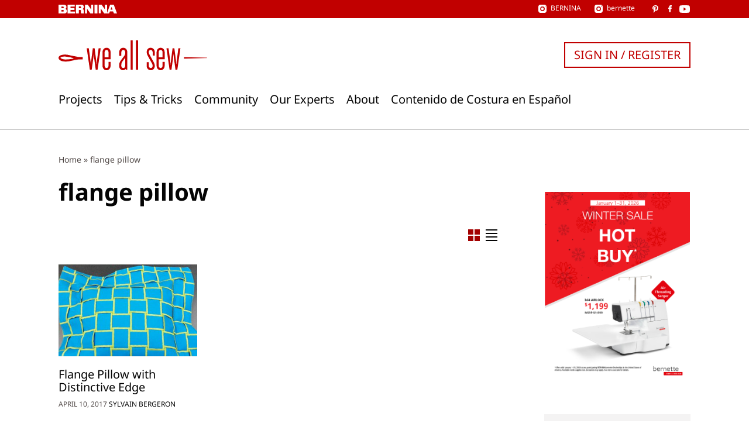

--- FILE ---
content_type: image/svg+xml
request_url: https://weallsew.com/wp-content/themes/weallsew/assets/images/facebook.7b88c995.svg
body_size: -124
content:
<svg width="6" height="12" xmlns="http://www.w3.org/2000/svg">
    <g fill="none" fill-rule="evenodd">
        <path d="M.217 6.27h1.29v5.312c0 .105.085.19.19.19h2.188a.19.19 0 0 0 .19-.19V6.295h1.483a.19.19 0 0 0 .189-.168l.225-1.956a.19.19 0 0 0-.189-.212H4.075V2.733c0-.37.199-.557.591-.557h1.117a.19.19 0 0 0 .19-.19V.191a.19.19 0 0 0-.19-.19h-1.54A1.51 1.51 0 0 0 4.174 0c-.267 0-1.195.052-1.929.727-.813.748-.7 1.643-.673 1.799v1.433H.217a.19.19 0 0 0-.19.19v1.93c0 .106.085.19.19.19z" fill="#FFF"/>
    </g>
</svg>


--- FILE ---
content_type: image/svg+xml
request_url: https://weallsew.com/wp-content/themes/weallsew/assets/images/search.d19318a6.svg
body_size: -191
content:
<svg width="22" height="22" xmlns="http://www.w3.org/2000/svg">
    <path d="m21.73 20.438-5.288-5.29a9.239 9.239 0 0 0 2.1-5.877A9.271 9.271 0 0 0 0 9.271a9.271 9.271 0 0 0 9.272 9.272 9.223 9.223 0 0 0 5.873-2.097l5.29 5.285a.916.916 0 1 0 1.297-1.293zm-12.459-3.74c-4.099 0-7.43-3.332-7.43-7.427 0-4.094 3.331-7.43 7.43-7.43 4.095 0 7.431 3.336 7.431 7.43 0 4.095-3.336 7.427-7.43 7.427z"/>
</svg>


--- FILE ---
content_type: image/svg+xml
request_url: https://weallsew.com/wp-content/themes/weallsew/assets/images/list.38218938.svg
body_size: -257
content:
<svg width="21" height="20" xmlns="http://www.w3.org/2000/svg">
    <g stroke="currentColor" stroke-width="2" fill="none" fill-rule="evenodd" stroke-linecap="square">
        <path d="M1 1h19M1 7h19M1 13h19M1 19h19"/>
    </g>
</svg>
